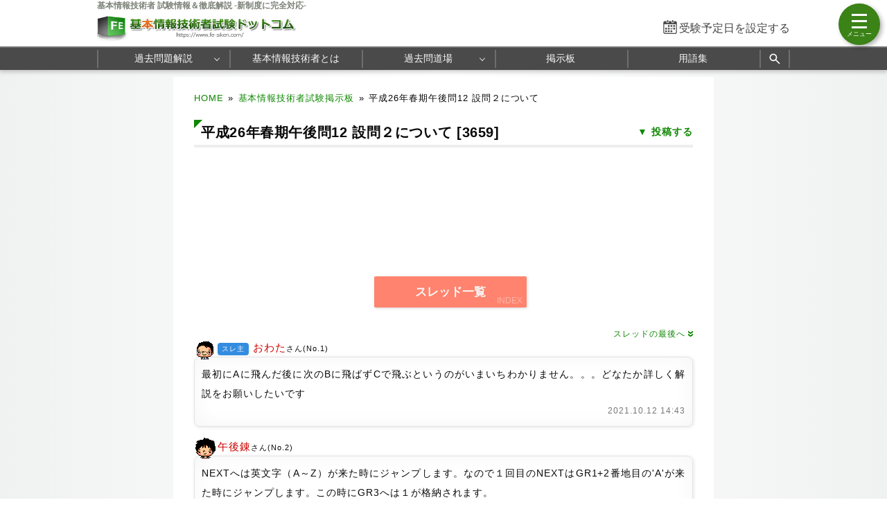

--- FILE ---
content_type: text/html; charset=utf-8
request_url: https://www.fe-siken.com/bbs/3659.html
body_size: 7972
content:
<!DOCTYPE html>
<html lang="ja">
<head>
<meta http-equiv="Pragma" content="no-cache">
<meta http-equiv="Cache-Control" content="no-cache">
<meta http-equiv="Expires" content="Thu, 01 Dec 1994 16:00:00 GMT">
<!-- Google tag (gtag.js) -->
<script async src="https://www.googletagmanager.com/gtag/js?id=G-2TKTF90HZ0"></script>
<script>
  window.dataLayer = window.dataLayer || [];
  function gtag(){dataLayer.push(arguments);}
  gtag('js', new Date());

  gtag('config', 'G-2TKTF90HZ0');
</script>
<meta name="viewport" content="width=1000,user-scalable=yes">
<link rel="alternate" media="only screen and (max-width:640px)" href="https://www.fe-siken.com/s/bbs/3659.html">
<link rel="canonical" href="https://www.fe-siken.com/bbs/3659.html">
<meta charset="UTF-8">
<meta name="format-detection" content="telephone=no">
<meta http-equiv="X-UA-Compatible" content="IE=Edge">
<meta name="keywords" content="基本情報技術者,掲示板,bbs">
<meta property="og:site_name" content="基本情報技術者試験ドットコム">
<meta property="og:title" content="平成26年春期午後問12&nbsp;設問２について">
<meta property="og:type" content="article">
<meta property="og:image" content="https://www.fe-siken.com/img/ogimage.png">
<meta property="og:url" content="https://www.fe-siken.com/bbs/3659.html">
<link rel="stylesheet" href="/style.css">
<link rel="shortcut icon" href="/favicon.ico">
<title>平成26年春期午後問12&nbsp;設問２について｜基本情報技術者試験.com</title>
</head>
<body>

<script>
if (typeof localStorage !== undefined) {
const theme = localStorage.getItem('NIGHT') || localStorage.getItem('NIGHTMODE') || 0;
if (theme == 1) document.body.className += ' night';
if (theme == 2) document.body.className += ' beige';
}
</script>

<!-- HEADER START -->
<header id="headerWrap" class="centeringBox">
<div id="header" class="centeringContent">
<h1>基本情報技術者 試験情報＆徹底解説 -新制度に完全対応-</h1>
<a href="/"><img src="/img/titlelogo.png" width="500" height="66" id="logo" alt="基本情報技術者試験ドットコム" title="基本情報技術者試験ドットコム トップページ"></a>
<div id="countdown"></div>
</div>

<nav id="headerMenuWrap" class="centeringBox">
<div id="headerMenu" class="centeringContent">
<ul>
<li id="fastMenuBtn"><a href="/kakomon/07_haru/" title="過去問題解説">過去問題解説</a>
<li><a href="/feis.html" title="基本情報技術者とは">基本情報技術者とは</a>
<li><a href="/fekakomon.php" title="Webアプリ過去問道場">過去問道場</a><ul><li><a href="/fekakomon.php">過去問道場（科目A）</a><li><a href="/fekakomon_pm.php">過去問道場（旧・午後試験）</a></ul>
<li><a href="/febbs.php" title="基本情報技術者掲示板">掲示板</a>
<li><a href="/keyword/" title="シラバス用語集">用語集</a>
<li class="search_button"><a href="#" title="サイト内検索" onclick="return false;"><svg xmlns="http://www.w3.org/2000/svg" viewBox="0 -960 960 960" width="20px" height="20px" fill="#fff"><path d="M784-120 532-372q-30 24-69 38t-83 14q-109 0-184.5-75.5T120-580q0-109 75.5-184.5T380-840q109 0 184.5 75.5T640-580q0 44-14 83t-38 69l252 252-56 56ZM380-400q75 0 127.5-52.5T560-580q0-75-52.5-127.5T380-760q-75 0-127.5 52.5T200-580q0 75 52.5 127.5T380-400Z"></path></svg></a>
</ul>
</div>
</nav>
<div class="search_panel">
<div class="search_panel_inner centeringContent">
<script async src="https://cse.google.com/cse.js?cx=partner-pub-5061380080248584:2167693166"></script>
<div class="gcse-search"></div>
<div class="search_close_button">閉じる</div>
</div>
</div>
</header>
<!-- HEADER END -->

<!-- CONTENT START -->
<div id="contentWrap" class="centeringBox">
<div id="content" class="centeringContent">
<!-- MAINCOL START -->
<main id="mainCol">
<div class="pan"><a href="/">HOME</a>&raquo;<a href="/febbs.php" title="掲示板トップ">基本情報技術者試験掲示板</a>&raquo;<b>平成26年春期午後問12&nbsp;設問２について</b></div>
<div class="main bbs">
<a href="#sendform" class="resbtn">投稿する</a>
<h2 data-create-date="1634017380">平成26年春期午後問12&nbsp;設問２について [3659]</h2>
<div class="ad" style="height:100px"><script async src="https://pagead2.googlesyndication.com/pagead/js/adsbygoogle.js?client=ca-pub-5061380080248584" crossorigin="anonymous"></script>
<!-- Responsive FE -->
<ins class="adsbygoogle"
     style="display:block"
     data-ad-client="ca-pub-5061380080248584"
     data-ad-slot="3746070658"
     data-ad-format="horizontal"
     data-full-width-responsive="true"></ins>
<script>
     (adsbygoogle = window.adsbygoogle || []).push({});
</script></div>
<div class="img_margin" id="configform"><a href="/febbs.php"><button class="submit continue" data-text="INDEX" style="width:220px">スレッド一覧</button></a></div>
<div class="logContnr">
<div class="threTop"><a href="#last">スレッドの最後へ<span class="down_arrow">&raquo;</span></a></div>
<div class="logTop" id="top">
<i class="kao2"></i><i class="nusi"></i>&nbsp;<span class="name" title="id:77b094728a">おわた</span>さん(No.1)&nbsp;
</div>
<div class="logMain">
最初にAに飛んだ後に次のBに飛ばずCで飛ぶというのがいまいちわかりません。。。どなたか詳しく解説をお願いしたいです
<div class="daytime">2021.10.12 14:43</div>
</div><div class="logTop">
<i class="kao4"></i><span class="name" title="id:6c3da3536a">午後錬</span>さん(No.2)&nbsp;
</div>
<div class="logMain">
NEXTへは英文字（A～Z）が来た時にジャンプします。なので１回目のNEXTはGR1+2番地目の'A'が来た時にジャンプします。この時にGR3へは１が格納されます。<br><br>次にGR1+4番地目の'B'の時にALNUMにジャンプしますが、その次の命令の&nbsp;&nbsp;LD&nbsp;&nbsp;GR3,GR3&nbsp;&nbsp;で正のフラグ（プラス）が立ちます。その次の命令の&nbsp;&nbsp;JPL&nbsp;&nbsp;LP&nbsp;&nbsp;は正のフラグが立っている場合に&nbsp;&nbsp;LP&nbsp;&nbsp;にジャンプするので、NEXTへは飛びません。<br>文字列の後、空白が来るとGR3は&nbsp;-1&nbsp;&nbsp;に戻るので、それ以降の最初の英文字が来た時に２回目のNEXTへジャンプします。<br><br>よって問２の回答は&nbsp;&nbsp;'C'&nbsp;&nbsp;になります。<br><br>言葉足らずで申し訳ありませんが、参考になれば幸いです。
<div class="daytime">2021.10.12 19:54</div>
</div><div class="logTop" id="last">
<i class="kao2"></i><i class="nusi"></i>&nbsp;<span class="name" title="id:77b094728a">おわた</span>さん(No.3)&nbsp;
</div>
<div class="logMain">
返信遅くなりすいません！とても分かりやすい回答をありがとうございました！おかげで理解できました！
<div class="daytime">2021.10.14 11:23</div>
</div>
<div class="threBottom"><a href="#top">スレッドの先頭へ<span class="up_arrow">&raquo;</span></a></div>
</div>
<div class="ads_wrap">
<div class="ads_content" id="y69719f6a8966a4018046411"><script async src="https://pagead2.googlesyndication.com/pagead/js/adsbygoogle.js?client=ca-pub-5061380080248584" crossorigin="anonymous"></script>
<!-- Responsive FE -->
<ins class="adsbygoogle"
     style="display:block"
     data-ad-client="ca-pub-5061380080248584"
     data-ad-slot="3746070658"
     data-ad-format="rectangle"
     data-full-width-responsive="true"></ins>
<script>
     (adsbygoogle = window.adsbygoogle || []).push({});
</script></div>
<div class="ads_content" id="y69719f6a8966a4018046412"><script async src="https://pagead2.googlesyndication.com/pagead/js/adsbygoogle.js?client=ca-pub-5061380080248584" crossorigin="anonymous"></script>
<!-- Responsive FE -->
<ins class="adsbygoogle"
     style="display:block"
     data-ad-client="ca-pub-5061380080248584"
     data-ad-slot="3746070658"
     data-ad-format="rectangle"
     data-full-width-responsive="true"></ins>
<script>
     (adsbygoogle = window.adsbygoogle || []).push({});
</script></div>
</div>
<div class="bbsPrevLink" style="font-size:14px;padding:10px;border:solid var(--color-ccc);border-width:4px 0;margin:1em 0;line-height:2"><h4>その他のスレッド</h4><span class="bbs_r_arrow">&raquo;</span><a rel="ugc" href="/bbs/3658.html">[3658] 基本情報&nbsp;&nbsp;平成22年秋期&nbsp;午前問5</a> 投稿数:2<br><span class="bbs_r_arrow">&raquo;</span><a rel="ugc" href="/bbs/3657.html">[3657] 平成23年特別午後問11</a> 投稿数:1<br><span class="bbs_r_arrow">&raquo;</span><a rel="ugc" href="/bbs/3656.html">[3656] 平成26年秋期&nbsp;午後問3&nbsp;設問3</a> 投稿数:7<br></div><fieldset><legend>返信投稿用フォーム</legend>スパム防止のためにスレッド作成日から40日経過したスレッドへの投稿はできません。</fieldset>
<textarea style="display:none !important"></textarea>
</div></main>
<!-- MAINCOL END -->

</div>
</div>
<!-- CONTENT END -->

<!-- FOOTER START -->
<footer id="footerWrap" class="centeringBox">
<div id="footer" class="centeringContent">
<div class="displaySelect">表示： <b>PC</b> ｜ <a href="/s/bbs/3659.html">モバイル</a></div>
<nav class="footerContent">
<a href="/thissiteis.html">利用規約</a>
<a href="/privacypolicy.html">プライバシーポリシー</a>
<a href="/tokushouhou.html">特商法に基づく表記</a>
<a href="/contact.html">お問い合わせ</a>
<a href="/config.html">表示設定</a>
<br>
<a href="/sitemap.html">サイトマップ</a>
<a href="/link.html">リンク</a>
<a href="/ads.html">広告の掲載について</a>
<a href="/contact_faq.html">よくある質問（FAQ）</a>
</nav>
<div class="minilogo" title="基本情報技術者試験ドットコム"></div>
</div>

<div id="footerBottomWrap" class="centeringBox">
<div id="footerBottom" class="centeringContent">
<small>&copy; 2010-<script>document.write(new Date().getFullYear());</script>　基本情報技術者試験ドットコム　All Rights Reserved.</small>
</div>
</div>
</footer>
<!-- FOOTER END -->

<button id="drawer_btn"><span></span><span></span><span></span></button>
<nav id="drawer_menu">

<div class="drawer_header">学習支援ツール</div>
<ul>
<li><a href="/fekakomon.php" title="過去問道場(科目A)" data-tip="人気">
<svg xmlns="http://www.w3.org/2000/svg" height="24px" viewBox="0 -960 960 960" width="24px" fill="#555"><path d="M798.85-272.69 719.31-353l22.54-22.54 80.3 79.54-23.3 23.31ZM685-690.08l-22.54-21.54L742-791.15l23.31 22.53L685-690.08Zm-410 .77-79.54-80.31L218-792.15l80.31 79.53L275-689.31ZM160.38-272.69 137.85-296l79.53-78.54L240.69-353l-80.31 80.31Zm156.24 21L480-348.46l165.15 97.54-43.23-183.23 141.77-121.16-187.77-16.84L480-746.08l-75.15 173.93-187.77 16.07 142.77 121.93-43.23 182.46Zm-49 66.69 56.84-236L136-580.77l246.77-20.92L480-825l98 224.31 246.77 19.92L636.31-421l56.84 236L480-310.62 267.62-185Zm213.15-314Z"/></svg>
過去問道場(科目A)</a></li>

<li><a href="/fekakomon_pm.php" title="過去問道場(旧・午後試験)">
<svg xmlns="http://www.w3.org/2000/svg" height="24px" viewBox="0 -960 960 960" width="24px" fill="#555"><path d="m397-428.92 31.15-103.23-82-60.16h102.47L480-696.62l31.38 104.31h102.47l-82.23 60.16 31.15 103.23L480-493l-83 64.08ZM280-101.54v-263.61q-38-37.39-59-87.54-21-50.16-21-107.31 0-117.08 81.46-198.54T480-840q117.08 0 198.54 81.46T760-560q0 57.15-21 107.31-21 50.15-59 87.54v263.61l-200-60-200 60ZM480-320q100 0 170-70t70-170q0-100-70-170t-170-70q-100 0-170 70t-70 170q0 100 70 170t170 70ZM320-158.23l160-44.85 160 44.85v-173.23q-33.46 24.61-74.35 38.04Q524.77-280 480-280t-85.65-13.42q-40.89-13.43-74.35-38.04v173.23Zm160-86.62Z"/></svg>
過去問道場(旧・午後試験)</a></li>

<li><a href="/febbs.php" title="掲示板" data-tip="質問・相談">
<svg xmlns="http://www.w3.org/2000/svg" height="24px" viewBox="0 -960 960 960" width="24px" fill="#555"><path d="M260-404h296v-32H260v32Zm0-132h440v-32H260v32Zm0-132h440v-32H260v32ZM136-172.92v-594.46q0-24.32 16.15-40.47T192.62-824h574.76q24.32 0 40.47 16.15T824-767.38v430.76q0 24.32-16.15 40.47T767.38-280h-524.3L136-172.92ZM230-312h537.38q9.24 0 16.93-7.69 7.69-7.69 7.69-16.93v-430.76q0-9.24-7.69-16.93-7.69-7.69-16.93-7.69H192.62q-9.24 0-16.93 7.69-7.69 7.69-7.69 16.93v518.15L230-312Zm-62 0v-480 480Z"/></svg>
掲示板</a>
</li>
</ul>

<div class="drawer_header">基本情報技術者 過去問題解説</div>
<ul>
<li class="drawer_accordion"><a>
<svg xmlns="http://www.w3.org/2000/svg" height="24px" viewBox="0 -960 960 960" width="24px" fill="#555"><path d="M360-160v-40h80v-80H184.62q-27.62 0-46.12-18.5Q120-317 120-344.62v-390.76q0-27.62 18.5-46.12Q157-800 184.62-800h590.76q27.62 0 46.12 18.5Q840-763 840-735.38v390.76q0 27.62-18.5 46.12Q803-280 775.38-280H520v80h80v40H360ZM184.62-320h590.76q9.24 0 16.93-7.69 7.69-7.69 7.69-16.93v-390.76q0-9.24-7.69-16.93-7.69-7.69-16.93-7.69H184.62q-9.24 0-16.93 7.69-7.69 7.69-7.69 16.93v390.76q0 9.24 7.69 16.93 7.69 7.69 16.93 7.69ZM160-320v-440 440Z"/></svg>
CBT 公開問題</a>
	<ul class="testMenu">
	<li><a href="/kakomon/07_haru/" title="令和7年度">令和7年度</a>
	<li><a href="/kakomon/06_haru/" title="令和6年度">令和6年度</a>
	<li><a href="/kakomon/05_haru/" title="令和5年度">令和5年度</a>
	<li><a href="/kakomon/sample/" title="サンプル問題">サンプル問題</a>
	</ul>
</li>

<li class="drawer_accordion"><a>
<svg xmlns="http://www.w3.org/2000/svg" height="24px" viewBox="0 -960 960 960" width="24px" fill="#555"><path d="M240.62-136q-24.32 0-40.47-16.5T184-192.62v-478.76q0-23.62 16.15-40.12Q216.3-728 240.62-728h102.76v-105.23h35.08V-728h206.16v-105.23h32V-728h102.76q24.32 0 40.47 16.5T776-671.38v478.76q0 23.62-16.15 40.12Q743.7-136 719.38-136H240.62Zm0-32h478.76q9.24 0 16.93-7.69 7.69-7.69 7.69-16.93v-310.76H216v310.76q0 9.24 7.69 16.93 7.69 7.69 16.93 7.69ZM216-535.39h528v-135.99q0-9.24-7.69-16.93-7.69-7.69-16.93-7.69H240.62q-9.24 0-16.93 7.69-7.69 7.69-7.69 16.93v135.99Zm0 0V-696v160.61Zm264.21 157.54q-10.59 0-18.79-7.98-8.19-7.98-8.19-18.57 0-10.6 7.98-18.79t18.58-8.19q10.59 0 18.79 7.98 8.19 7.98 8.19 18.57 0 10.6-7.98 18.79t-18.58 8.19Zm-156 0q-10.59 0-18.79-7.98-8.19-7.98-8.19-18.57 0-10.6 7.98-18.79t18.58-8.19q10.59 0 18.79 7.98 8.19 7.98 8.19 18.57 0 10.6-7.98 18.79t-18.58 8.19Zm312 0q-10.59 0-18.79-7.98-8.19-7.98-8.19-18.57 0-10.6 7.98-18.79t18.58-8.19q10.59 0 18.79 7.98 8.19 7.98 8.19 18.57 0 10.6-7.98 18.79t-18.58 8.19ZM480.21-240q-10.59 0-18.79-7.98-8.19-7.98-8.19-18.58 0-10.59 7.98-18.79 7.98-8.19 18.58-8.19 10.59 0 18.79 7.98 8.19 7.99 8.19 18.58 0 10.6-7.98 18.79T480.21-240Zm-156 0q-10.59 0-18.79-7.98-8.19-7.98-8.19-18.58 0-10.59 7.98-18.79 7.98-8.19 18.58-8.19 10.59 0 18.79 7.98 8.19 7.99 8.19 18.58 0 10.6-7.98 18.79T324.21-240Zm312 0q-10.59 0-18.79-7.98-8.19-7.98-8.19-18.58 0-10.59 7.98-18.79 7.98-8.19 18.58-8.19 10.59 0 18.79 7.98 8.19 7.99 8.19 18.58 0 10.6-7.98 18.79T636.21-240Z"/></svg>
旧制度 過去問題</a>
	<ul class="testMenu">
	<li><a href="/kakomon/04_menjo/" title="令和4年度">令和4年度</a>
	<li><a href="/kakomon/03_menjo/" title="令和3年度">令和3年度</a>
	<li><a href="/kakomon/02_menjo/" title="令和2年度">令和2年度</a>
	<li><a href="/kakomon/01_aki/" title="令和元年秋期">令和元年秋期</a>
	<li><a href="/kakomon/31_haru/" title="平成31年春期">平成31年春期</a>
	<li><a href="/kakomon/30_aki/" title="平成30年秋期">平成30年秋期</a>
	<li><a href="/kakomon/30_haru/" title="平成30年春期">平成30年春期</a>
	<li><a href="/kakomon/29_aki/" title="平成29年秋期">平成29年秋期</a>
	<li><a href="/kakomon/29_haru/" title="平成29年春期">平成29年春期</a>
	<li><a href="/kakomon/28_aki/" title="平成28年秋期">平成28年秋期</a>
	<li><a href="/kakomon/28_haru/" title="平成28年春期">平成28年春期</a>
	<li><a href="/kakomon/27_aki/" title="平成27年秋期">平成27年秋期</a>
	<li><a href="/kakomon/27_haru/" title="平成27年春期">平成27年春期</a>
	<li><a href="/kakomon/26_aki/" title="平成26年秋期">平成26年秋期</a>
	<li><a href="/kakomon/26_haru/" title="平成26年春期">平成26年春期</a>
	<li><a href="/kakomon/25_aki/" title="平成25年秋期">平成25年秋期</a>
	<li><a href="/kakomon/25_haru/" title="平成25年春期">平成25年春期</a>
	<li><a href="/kakomon/24_aki/" title="平成24年秋期">平成24年秋期</a>
	<li><a href="/kakomon/24_haru/" title="平成24年春期">平成24年春期</a>
	<li><a href="/kakomon/23_aki/" title="平成23年秋期">平成23年秋期</a>
	<li><a href="/kakomon/23_toku/" title="平成23年特別">平成23年特別</a>
	<li><a href="/kakomon/22_aki/" title="平成22年秋期">平成22年秋期</a>
	<li><a href="/kakomon/22_haru/" title="平成22年春期">平成22年春期</a>
	<li><a href="/kakomon/21_aki/" title="平成21年秋期">平成21年秋期</a>
	<li><a href="/kakomon/21_haru/" title="平成21年春期">平成21年春期</a>
	<li><a href="/kakomon/20_aki/" title="平成20年秋期">平成20年秋期</a>
	<li><a href="/kakomon/20_haru/" title="平成20年春期">平成20年春期</a>
	<li><a href="/kakomon/19_aki/" title="平成19年秋期">平成19年秋期</a>
	<li><a href="/kakomon/19_haru/" title="平成19年春期">平成19年春期</a>
	<li><a href="/kakomon/18_aki/" title="平成18年秋期">平成18年秋期</a>
	<li><a href="/kakomon/18_haru/" title="平成18年春期">平成18年春期</a>
	<li><a href="/kakomon/17_aki/" title="平成17年秋期">平成17年秋期</a>
	<li><a href="/kakomon/17_haru/" title="平成17年春期">平成17年春期</a>
	<li><a href="/kakomon/16_aki/" title="平成16年秋期">平成16年秋期</a>
	<li><a href="/kakomon/16_haru/" title="平成16年春期">平成16年春期</a>
	<li><a href="/kakomon/15_aki/" title="平成15年秋期">平成15年秋期</a>
	<li><a href="/kakomon/15_haru/" title="平成15年春期">平成15年春期</a>
	<li><a href="/kakomon/14_aki/" title="平成14年秋期">平成14年秋期</a>
	<li><a href="/kakomon/14_haru/" title="平成14年春期">平成14年春期</a>
	<li><a href="/kakomon/13_aki/" title="平成13年秋期">平成13年秋期</a>
	<li><a href="/kakomon/13_haru/" title="平成13年春期">平成13年春期</a>
	</ul>
</li>

<li class="drawer_accordion"><a>
<svg xmlns="http://www.w3.org/2000/svg" height="24px" viewBox="0 -960 960 960" width="24px" fill="#555"><path d="M584-463.08 663.08-384v32H496v188l-16 16-16-16v-188H296.92v-32L376-463.08V-744h-48v-32h304v32h-48v280.92ZM342-384h276l-66-66v-294H408v294l-66 66Zm138 0Z"/></svg>
分野別 過去問題</a>
	<ul>
	<li><a href="/index_te.html" title="テクノロジ系">テクノロジ系</a>
	<li><a href="/index_ma.html" title="マネジメント系">マネジメント系</a>
	<li><a href="/index_st.html" title="ストラテジ系">ストラテジ系</a>
	<li><a href="/index_pm.html" title="午後問題">旧・午後試験</a>
	</ul>
</li>

<li class="drawer_accordion"><a>
<svg xmlns="http://www.w3.org/2000/svg" height="24px" viewBox="0 -960 960 960" width="24px" fill="#555"><path d="M500.92-311.85 573-367.54l72.08 55.69-27.85-88.38 72.85-58.54h-88.67L573-546l-27.85 87.23h-89.23l72.85 58.54-27.85 88.38ZM192.62-232q-23.62 0-40.12-16.5Q136-265 136-288.62v-382.76q0-24.32 16.5-40.47T192.62-728h175.23l96 96h303.53q24.32 0 40.47 16.15T824-575.38v286.76q0 23.62-16.15 40.12Q791.7-232 767.38-232H192.62Zm0-32h574.76q10.77 0 17.7-6.92 6.92-6.93 6.92-17.7v-286.76q0-10.77-6.92-17.7-6.93-6.92-17.7-6.92H450.77l-96-96H192.62q-10.77 0-17.7 6.92-6.92 6.93-6.92 17.7v382.76q0 10.77 6.92 17.7 6.93 6.92 17.7 6.92ZM168-264v-432 432Z"/></svg>
オリジナル模擬試験</a>
	<ul>
	<li><a href="/kakomon/01_moshi/" title="模擬試験１">模擬試験１</a>
	<li><a href="/kakomon/02_moshi/" title="模擬試験２">模擬試験２</a>
	</ul>
</li>
</ul>

<div class="drawer_header">シラバス用語対策</div>
<ul>
	<li class="drawer_accordion"><a data-tip="シラバス">
	<svg xmlns="http://www.w3.org/2000/svg" height="24px" viewBox="0 -960 960 960" width="24px" fill="#555"><path d="M175.38-396.38h31.16l22.23-61.39h114.77L366-396.38h31.69l-92.38-245.7H267l-91.62 245.7Zm64.85-90.7 44.92-122.38h2l44.93 122.38h-91.85Zm315.15-89.23v-37.23q32.24-16.31 69.04-24.46 36.81-8.15 75.58-8.15 22.15 0 42.54 2.84 20.38 2.85 42.08 8.08v36.31q-20.93-6.7-40.81-9.27-19.89-2.58-43.81-2.58-38.77 0-75.69 8.73-36.93 8.73-68.93 25.73Zm0 218.46v-38.77q30.7-16.3 68.66-24.46 37.96-8.15 75.96-8.15 22.15 0 42.54 2.85 20.38 2.84 42.08 8.07V-382q-20.93-6.69-40.81-9.27-19.89-2.58-43.81-2.58-38.77 0-75.69 9.39-36.93 9.38-68.93 26.61Zm0-108.46v-38.77q32.24-16.3 69.04-24.46 36.81-8.15 75.58-8.15 22.15 0 42.54 2.84 20.38 2.85 42.08 8.08v36.31q-20.93-6.69-40.81-9.27-19.89-2.58-43.81-2.58-38.77 0-75.69 9.5-36.93 9.5-68.93 26.5ZM260-318.46q52.38 0 101.88 12.04 49.5 12.04 98.12 39.19v-392.46q-43.31-30.93-95.46-46.39-52.16-15.46-104.54-15.46-36 0-63.04 4.31t-60.04 16q-9.23 3.08-13.07 8.85-3.85 5.76-3.85 12.69v360.61q0 10.77 7.69 15.77t16.93 1.16q21.92-7.39 50.65-11.85 28.73-4.46 64.73-4.46Zm240 51.23q48.62-27.15 98.12-39.19 49.5-12.04 101.88-12.04 36 0 64.73 4.46 28.73 4.46 50.65 11.85 9.24 3.84 16.93-1.16 7.69-5 7.69-15.77v-360.61q0-6.93-3.85-12.31-3.84-5.38-13.07-9.23-33-11.69-60.04-16-27.04-4.31-63.04-4.31-52.38 0-104.54 15.46-52.15 15.46-95.46 46.39v392.46Zm-20 58q-48.77-33.39-104.77-51.31-56-17.92-115.23-17.92-31.23 0-61.35 5.23Q168.54-268 140-256.46q-21.77 8.69-40.88-5.23Q80-275.61 80-300.15v-386.62q0-14.85 7.81-27.54T109.69-732q35.23-15.54 73.31-22.54 38.08-7 77-7 58.77 0 114.65 16.92 55.89 16.93 105.35 49.24 49.46-32.31 105.35-49.24 55.88-16.92 114.65-16.92 38.92 0 77 7T850.31-732q14.07 5 21.88 17.69 7.81 12.69 7.81 27.54v386.62q0 24.54-20.65 37.69-20.66 13.15-43.97 4.46-27.76-10.77-56.73-15.62-28.96-4.84-58.65-4.84-59.23 0-115.23 17.92-56 17.92-104.77 51.31ZM290-494.38Z"/></svg>
	用語集</a>
		<ul>
		<li><a href="/keyword/" title="カテゴリーから探す">カテゴリーから探す</a></li>
		<li><a href="/keyword/#char_index" title="索引から探す">索引から探す</a></li>
		</ul>
	</li>
</ul>

<ul>
<li class="drawer_accordion"><a>
<svg xmlns="http://www.w3.org/2000/svg" height="20px" viewBox="0 -960 960 960" width="20px" fill="#555"><path d="M464-308h32v-220h-32v220Zm15.79-268.92q8.67 0 14.75-5.87t6.08-14.54q0-8.67-5.87-14.75-5.87-6.07-14.54-6.07-8.67 0-14.75 5.86-6.08 5.87-6.08 14.54 0 8.67 5.87 14.75t14.54 6.08Zm.62 440.92q-70.95 0-133.69-26.84-62.73-26.84-109.86-73.92t-73.99-109.72Q136-409.11 136-480.32q0-71.22 26.84-133.46 26.84-62.23 73.92-109.36t109.72-73.99Q409.11-824 480.32-824q71.22 0 133.46 26.84 62.23 26.84 109.36 73.92t73.99 109.48Q824-551.36 824-480.41q0 70.95-26.84 133.69-26.84 62.73-73.92 109.86t-109.48 73.99Q551.36-136 480.41-136Zm-.41-32q130 0 221-91t91-221q0-130-91-221t-221-91q-130 0-221 91t-91 221q0 130 91 221t221 91Zm0-312Z"/></svg>
試験情報＆制度解説</a>
	<ul>
	<li><a href="/feis.html" title="基本情報技術者とは">基本情報技術者とは</a>
	<li><a href="/femerit.html" title="基本情報技術者のメリット">基本情報技術者メリット</a>
	<li><a href="/fegaiyou.html" title="試験の概要">試験の概要</a>
	<li><a href="/fehani.html" title="出題範囲">出題範囲</a>
	<li><a href="/fekeisiki.html" title="試験形式">試験の形式と合格基準</a>
	<li><a href="/fenanido.html" title="基本情報技術者の難易度">基本情報技術者の難易度</a>
	<li><a href="/femenjo.html" title="科目A試験の免除制度">科目A試験の免除制度</a>
	<li><a href="/festudy.html" title="勉強方法">効果的な勉強方法</a>
	<li><a href="/fetext.html" title="テキスト・参考書">おすすめテキスト問題集</a>
	<li><a href="/fekouza.html" title="通信講座の紹介">通信講座の紹介</a>
	<li><a href="/faq.html" title="よくある質問(FAQ)">よくある質問(FAQ)</a>
	<li><a href="/fetoukei.html" title="統計情報">統計情報</a>
	</ul>
</li>
</ul>

<a href="https://twitter.com/kakomon_doujou?ref_src=twsrc%5Etfw" class="twitter-follow-button" data-size="large" data-lang="ja" data-show-count="false">Follow @kakomon_doujou</a><script async src="https://platform.twitter.com/widgets.js"></script>

</nav>
<a href="#header" id="toTop"><span>&#9650;</span><br>Pagetop</a>

<div id="canvas_answer_back"></div>
<canvas id="canvas_answer_front" width="200" height="260"></canvas>

<!-- SCRIPT START -->
<script src="//ajax.googleapis.com/ajax/libs/jquery/3.4.1/jquery.min.js"></script>
<script src="/js/fe.js"></script>
<!-- SCRIPT END -->
</body>
</html>


--- FILE ---
content_type: text/html; charset=utf-8
request_url: https://www.google.com/recaptcha/api2/aframe
body_size: 112
content:
<!DOCTYPE HTML><html><head><meta http-equiv="content-type" content="text/html; charset=UTF-8"></head><body><script nonce="bRr5QsBmKNqHC6iyiDKJZA">/** Anti-fraud and anti-abuse applications only. See google.com/recaptcha */ try{var clients={'sodar':'https://pagead2.googlesyndication.com/pagead/sodar?'};window.addEventListener("message",function(a){try{if(a.source===window.parent){var b=JSON.parse(a.data);var c=clients[b['id']];if(c){var d=document.createElement('img');d.src=c+b['params']+'&rc='+(localStorage.getItem("rc::a")?sessionStorage.getItem("rc::b"):"");window.document.body.appendChild(d);sessionStorage.setItem("rc::e",parseInt(sessionStorage.getItem("rc::e")||0)+1);localStorage.setItem("rc::h",'1769352252228');}}}catch(b){}});window.parent.postMessage("_grecaptcha_ready", "*");}catch(b){}</script></body></html>